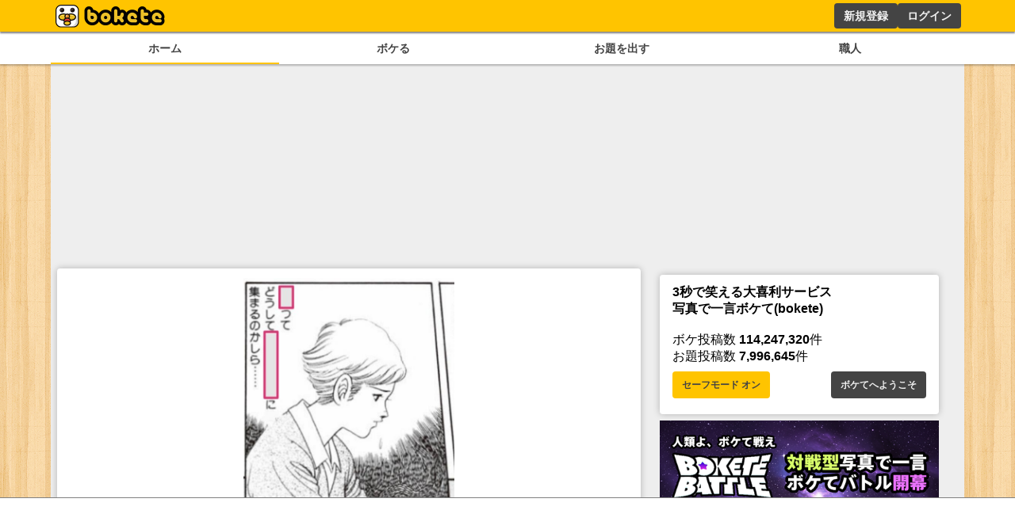

--- FILE ---
content_type: text/html; charset=utf-8
request_url: https://www.google.com/recaptcha/api2/aframe
body_size: 266
content:
<!DOCTYPE HTML><html><head><meta http-equiv="content-type" content="text/html; charset=UTF-8"></head><body><script nonce="dVr_mvFtSeUOKE2YMTYJug">/** Anti-fraud and anti-abuse applications only. See google.com/recaptcha */ try{var clients={'sodar':'https://pagead2.googlesyndication.com/pagead/sodar?'};window.addEventListener("message",function(a){try{if(a.source===window.parent){var b=JSON.parse(a.data);var c=clients[b['id']];if(c){var d=document.createElement('img');d.src=c+b['params']+'&rc='+(localStorage.getItem("rc::a")?sessionStorage.getItem("rc::b"):"");window.document.body.appendChild(d);sessionStorage.setItem("rc::e",parseInt(sessionStorage.getItem("rc::e")||0)+1);localStorage.setItem("rc::h",'1769008098046');}}}catch(b){}});window.parent.postMessage("_grecaptcha_ready", "*");}catch(b){}</script></body></html>

--- FILE ---
content_type: application/javascript; charset=utf-8
request_url: https://fundingchoicesmessages.google.com/f/AGSKWxWlicHPAdOwUFSkRIVFxGTYASwZyIjp7RnUMkRaq13QO-nOK4AFSL4qS8v4MlnPi6uSbHbZNiNwga_TNG3x70prv8FxljPlaeUozJN6ifL4emThWHCDQ_XuEA6xZwYHUL-KyOoP8kTSU5u-rpe35rqbiEgJesP7IWvQxmvyWxjcUjj19ADnW3nULauG/_/live/ads_/adproxy.-banner-ad/-adtrack./unibluead.
body_size: -1294
content:
window['95b352c1-8006-4401-8d7e-49006796c962'] = true;